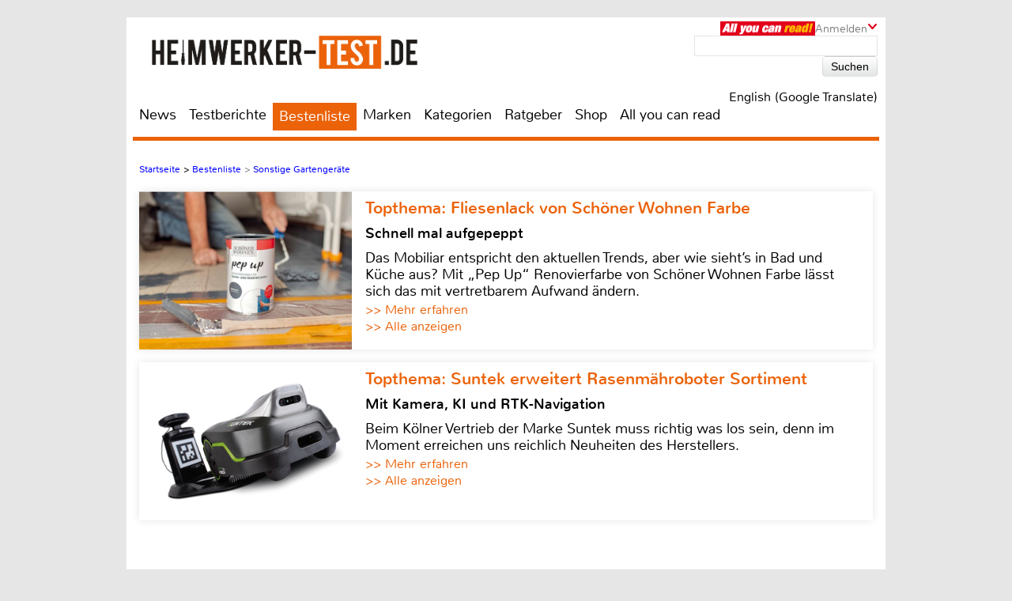

--- FILE ---
content_type: text/html; charset=UTF-8
request_url: https://www.heimwerker-test.de/bestenliste/sonstige-gartengeraete-222
body_size: 66525
content:

<!DOCTYPE html>
<html prefix="og: http://ogp.me/ns# fb: http://ogp.me/ns/fb#">
<head>
    <meta http-equiv="Content-Type" content="text/html; charset=utf-8">
    <title>Sonstige Gartengeräte Test & Bestenliste 2026 - heimwerker-test.de</title>
	<meta name="description" content="Die besten Geräte ihrer Klasse im Test. Mit Testberichten aus den Kategorien Elektrowerkzeuge, Bodenbeläge, Gartengeräte und vielen mehr">
	<meta name="keywords" content="test,testberichte,bestenliste,werkzeug,baumarkt,bohrmaschine,akkuschrauber,rasenmäher,wandfarbe,laminat">
	<meta name="Audience" content="alle">
	<meta name="language" content="de">
	<meta name="resource-type" content="Document">
	<meta name="revisit-after" content="7 days" />
	
	<meta name="author" content="Michael E. Brieden Verlag GmbH">
	<meta name="copyright" content="Michael E. Brieden Verlag GmbH">
	<meta name="robots" content="index,follow">
	<meta name="google-site-verification" content="-WWi-4RBIcsZtzXboyQl7ZF2HwxUY11gCGrxaIdXCKs">
	
	<meta name="viewport" content="width=device-width">
	<link rel="canonical" href="https://www.heimwerker-test.de/bestenliste/sonstige-gartengeraete-222" />
	<link rel="alternate" hreflang="de-DE" href="https://www.heimwerker-test.de/bestenliste/sonstige-gartengeraete-222" />
    <link rel="shortcut icon" href="https://www.heimwerker-test.de/images/hwp/favicon.ico" type="image/x-icon">
	
	<script type="text/javascript" src="https://www.heimwerker-test.de/cookie-consent/cookie-consent.js"></script>
	<script type="text/javascript">
		var hifitest_ajax_host = "https://www.heimwerker-test.de";
		var hwp = 1;
		var uin = "bestenliste";
		var htmo = 0;
		var htsi = "";
		var htanno = "https://mobil.heimwerker-test.de/bestenliste/sonstige-gartengeraete-222";
		var htannoswitch = "https://mobil.heimwerker-test.de/switch/bestenliste/sonstige-gartengeraete-222";
		
	</script>
	
    <link rel="stylesheet" href="https://www.heimwerker-test.de/css/common_hwp.css" type="text/css">
    <link rel="stylesheet" href="https://www.heimwerker-test.de/css/mediumBanner.css" type="text/css">
	<link rel="stylesheet" href="https://www.heimwerker-test.de/css/simple-lightbox.min.css" type="text/css">
	<link rel="stylesheet" href="https://www.heimwerker-test.de/css/fotorama.css" type="text/css">
	<link rel="stylesheet" href="https://www.heimwerker-test.de/css/lightbox.min.css" type="text/css">
	<link rel="stylesheet" href="https://www.heimwerker-test.de/cookie-consent/cookie-consent.css" type="text/css">
	<link rel="alternate" media="only screen and (max-width: 640px)" href="https://mobil.heimwerker-test.de/bestenliste/sonstige-gartengeraete-222">
	<link rel="alternate" type="application/rss+xml" title="heimwerker-test.de Test und News Feed" href="https://www.heimwerker-test.de/rss/alleartikel" />
	<link rel="alternate" type="application/rss+xml" title="heimwerker-test.de News Feed" href="https://www.heimwerker-test.de/rss/news" />
	<link rel="alternate" type="application/rss+xml" title="heimwerker-test.de Test Feed" href="https://www.heimwerker-test.de/rss/tests" />
	<script type="text/javascript">var uaoff = 1;var gaccgoui = "UA-18596510-1";var gafour = "G-SS7T535GT8";</script>
	
	<script type="text/javascript">
		function googleTranslateElementInit() {
			new google.translate.TranslateElement({pageLanguage: 'de', layout: google.translate.TranslateElement.InlineLayout.HORIZONTAL, autoDisplay: false, gaTrack: true, gaId: 'UA-18596510-1'}, 'google_translate_element');
			var removePopup = document.getElementById('goog-gt-tt');
			removePopup.parentNode.removeChild(removePopup);
		}
	</script>
	<script type="text/javascript" src="//translate.google.com/translate_a/element.js?cb=googleTranslateElementInit"></script>
	
<!-- Matomo -->
<script type="text/javascript">
  var _paq = window._paq || [];
  /* tracker methods like "setCustomDimension" should be called before "trackPageView" */
  _paq.push(["setDocumentTitle", document.domain + "/" + document.title]);
  _paq.push(["setDomains", ["*.heimwerker-test.de"]]);
  _paq.push(['trackPageView']);
  _paq.push(['enableLinkTracking']);
  (function() {
    var u="https://brieden.info/matomo/";
    _paq.push(['setTrackerUrl', u+'matomo.php']);
    _paq.push(['setSiteId', '1']);
    var d=document, g=d.createElement('script'), s=d.getElementsByTagName('script')[0];
    g.type='text/javascript'; g.async=true; g.defer=true; g.src=u+'matomo.js'; s.parentNode.insertBefore(g,s);
  })();
</script>
<noscript><p><img src="https://brieden.info/matomo/matomo.php?idsite=1&amp;rec=1" style="border:0;" alt="" /></p></noscript>
<!-- End Matomo Code -->
</head>

<body>


<div class="gridrow">
<div class="skyBannerLeft">
    
	
</div>

<div class="topBannerContainer">
    <div class="topBanner"><ins class="asm_async_creative" style="display:inline; width:728px; height:90px;text-align:left; text-decoration:none;" data-asm-cdn="cdn.adspirit.de" data-asm-host="hifitest.adspirit.de"  data-asm-params="pid=91&kat=_9_&subkat=_222_&markid=&gdpr=1"></ins><script src="//cdn.adspirit.de/adasync.min.js" async type="text/javascript"></script></div>
	<div class="clearBoth"></div>
</div>
<!-- Container -->
<div class="container ">
<!-- White Website Background -->
<div class="whiteContainerClear"></div>
<div class="whiteContainer">
<!-- Header -->
<div id="headerOverlay" class="inactive">
    <div class="secondContainer">
        <a href="/" title="zur Startseite">
            <div class="htdeLogo"></div>
        </a>
        <ul><li ><a href="/news" title="News - Liste mit allen Meldungen sortiert nach Datum">News</a></li><li ><a href="/testberichte" title="Test - Liste mit allen Tests, sortierbar nach Einzeltest, Vergleichstest, Profitest">Testberichte</a></li><li class="activeLink"><a href="/bestenliste" title="Übersicht aller Bestenlisten, sortiert nach Kategorien">Bestenliste</a></li><li ><a href="/marken" title="Top-Marken, Alphabetische Liste aller Marken und Hersteller">Marken</a></li><li ><a href="/kategorien" title="Testlisten sortiert nach Kategorien">Kategorien</a></li><li ><a href="/ratgeber" title="Ratgeber">Ratgeber</a></li><li><a href="https://hifitest.de/shop/de/" target="_blank" title="Hier können Sie z.B Printausgaben oder unsere Heimkino-DVD bestellen">Shop</a></li><li class="dtnoview" ><a href="/allyoucanread" title="All you can read">All you can read</a></li></ul>
		 
	<div class="login login_width">
		<div class="aycrBanner"></div>
		<div class="overlay">Anmelden</div>
		<div class="imageArrowDown"></div>
	</div>
        <div class="loginOverlay displayNone" id="loginOverlay2">
			           
	<div class="imageArrowUp"></div>
	<div class="loginOverlayContent">
		<div class="loginOverlayHeadline">Anmeldung</div>
		<form action="https://www.heimwerker-test.de/login" method="post">
			<input type="text" name="user" placeholder="Username" value="">
			<input type="password" name="pass" placeholder="Passwort" value="">
			<input type="submit" name="register" value="Anmelden">
		</form>
		<div class="forgotPassword clearBoth"><a href="https://www.heimwerker-test.de/neuespasswort/1#anfordern" title="Eine neues Passwort oder Ihren Benutzernamen anfordern">Passwort vergessen? <br />Neues Passwort anfordern</a></div>
	</div>
        </div>
    </div>
</div>
<header>
	 
	<div class="login login_width">
		<div class="aycrBanner"></div>
		<div class="overlay">Anmelden</div>
		<div class="imageArrowDown"></div>
	</div>
    <div class="loginOverlay displayNone" id="loginOverlay">
                   
	<div class="imageArrowUp"></div>
	<div class="loginOverlayContent">
		<div class="loginOverlayHeadline">Anmeldung</div>
		<form action="https://www.heimwerker-test.de/login" method="post">
			<input type="text" name="user" placeholder="Username" value="">
			<input type="password" name="pass" placeholder="Passwort" value="">
			<input type="submit" name="register" value="Anmelden">
		</form>
		<div class="forgotPassword clearBoth"><a href="https://www.heimwerker-test.de/neuespasswort/1#anfordern" title="Eine neues Passwort oder Ihren Benutzernamen anfordern">Passwort vergessen? <br />Neues Passwort anfordern</a></div>
	</div>
    </div>
    <div class="postionspecialheader"><a href="/" title="zur Startseite"><div class="logo"><div class="logoTitle"></div><div class="htdeLogo"></div></div></a></div>
		<div class="moreInformation aycrmi">
			<div class="aycrTeaser"></div>
			<a href="https://www.hifitest.de/allyoucanread?hwp=1&afc=2c189a9fbf91ddcc&hwp=1" class="link_button" title="All you can read, Informieren, Bestellen, Gutschein einlösen">Hier kaufen!<br>+ tolle Prämien</a>
		</div>
    <div class="search">
        <form action="https://www.heimwerker-test.de/suche/1/77" method="post">
            <input type="text" name="suchanfrage" value="">
            <input type="submit" name="search" value="Suchen">
        </form><div id="google_translate_element"></div><div class="divnturl"><span class="nturl" title="English">English (Google Translate)</span></div>
    </div>
</header>

<!-- Navigationbar -->
<nav>
    <ul><li ><a href="/news" title="News - Liste mit allen Meldungen sortiert nach Datum">News</a></li><li ><a href="/testberichte" title="Test - Liste mit allen Tests, sortierbar nach Einzeltest, Vergleichstest, Profitest">Testberichte</a></li><li class="activeLink"><a href="/bestenliste" title="Übersicht aller Bestenlisten, sortiert nach Kategorien">Bestenliste</a></li><li ><a href="/marken" title="Top-Marken, Alphabetische Liste aller Marken und Hersteller">Marken</a></li><li ><a href="/kategorien" title="Testlisten sortiert nach Kategorien">Kategorien</a></li><li ><a href="/ratgeber" title="Ratgeber">Ratgeber</a></li><li><a href="https://hifitest.de/shop/de/" target="_blank" title="Hier können Sie z.B Printausgaben oder unsere Heimkino-DVD bestellen">Shop</a></li><li class="dtnoview" ><a href="/allyoucanread" title="All you can read">All you can read</a></li></ul>
</nav>

<div class="separatorHeader"></div>
<noscript><p class="noscript">Bitte aktivieren Sie Javascript, damit Sie alle Funktionalitäten der Seite nutzen können!</p></noscript>
<!-- Expandable Banner -->

<div class="expandableBanner"><ins class="asm_async_creative" style="display:inline; width:970px; height:250px;text-align:left; text-decoration:none;" data-asm-cdn="cdn.adspirit.de" data-asm-host="hifitest.adspirit.de"  data-asm-params="pid=130&kat=_9_&subkat=_222_&markid=&gdpr=1"></ins><script src="//cdn.adspirit.de/adasync.min.js" async type="text/javascript"></script></div>


<!-- BEGIN Content -->
<div class="content clearBoth">
<!-- BEGIN Main Content Area -->
<div class="mainContent ">
	<!-- Breadcrumb --><div class="breadcrumb clearBoth"><ul itemscope itemtype="https://schema.org/BreadcrumbList"><li itemprop="itemListElement" itemscope itemtype="https://schema.org/ListItem"><a href="/" itemprop="item"><span itemprop="name">Startseite</span></a><meta itemprop="position" content="1" /></li><li itemprop="itemListElement" itemscope itemtype="https://schema.org/ListItem">>&nbsp;<a itemprop="item" href="/bestenliste"><span itemprop="name">Bestenliste</span></a><meta itemprop="position" content="2" /></li><li class="lastChild" itemprop="itemListElement" itemscope itemtype="https://schema.org/ListItem">>&nbsp;<a itemprop="item" href="/bestenliste/sonstige-gartengeraete-222"><span itemprop="name">Sonstige Gartengeräte</span></a><meta itemprop="position" content="3" /></li></ul></div><div class="clearBoth"></div>
						<a id="tt_607" class="themenmonat_trigger" href="/test/lacke-und-lasuren/schoener-wohnen-pep-up-renovierfarbe-fuer-fliesen-24504" title="Schnell mal aufgepeppt - zum kompletten Artikel" >
						<div class="themenmonat themenmonat_width">
							<span class="themenmonat_id displayNone tt_607">607_24504_2</span>
							<div class="themenmonat_image themenmonat_image_size">
								<img src="/images/themenmonat/Fliesenlack_von_Schoener_Wohnen_Farbe_1762506458.jpg" alt="Fliesenlack_von_Schoener_Wohnen_Farbe_1762506458.jpg" width="269" height="200">
							</div>
							<div class="themenmonat-text themenmonat-text-size">
								
								<span class="ha">Topthema: Fliesenlack von Schöner Wohnen Farbe</span>
								<span class="hb">Schnell mal aufgepeppt</span>
								<p class="fontSite18">
									Das Mobiliar entspricht den aktuellen Trends, aber wie sieht’s in Bad und Küche aus? Mit „Pep Up“ Renovierfarbe von Schöner Wohnen Farbe lässt sich das mit vertretbarem Aufwand ändern.
								</p>
								<span class="floatLeft schrift_rot themenmonat_link">>> Mehr erfahren</span><a href="/topthema" class="floatRight marginRight15 schrift_rot">>> Alle anzeigen</a>
							</div>
							<div class="clearBoth"></div>
						</div>
						</a>
						<a id="tt_627" class="themenmonat_trigger" href="/test/roboter-rasenmaeher/suntek-srm3150-24572" title="Mit Kamera, KI und RTK-Navigation - zum kompletten Artikel" >
						<div class="themenmonat themenmonat_width">
							<span class="themenmonat_id displayNone tt_627">627_24572_2</span>
							<div class="themenmonat_image themenmonat_image_size">
								<img src="/images/themenmonat/Suntek_erweitert_Rasenmaehroboter_Sortiment_1765796194.jpg" alt="Suntek_erweitert_Rasenmaehroboter_Sortiment_1765796194.jpg" width="269" height="200">
							</div>
							<div class="themenmonat-text themenmonat-text-size">
								
								<span class="ha">Topthema: Suntek erweitert Rasenmähroboter Sortiment</span>
								<span class="hb">Mit Kamera, KI und RTK-Navigation</span>
								<p class="fontSite18">
									Beim Kölner Vertrieb der Marke Suntek muss richtig was los sein, denn im Moment erreichen uns reichlich Neuheiten des Herstellers.
								</p>
								<span class="floatLeft schrift_rot themenmonat_link">>> Mehr erfahren</span><a href="/topthema" class="floatRight marginRight15 schrift_rot">>> Alle anzeigen</a>
							</div>
							<div class="clearBoth"></div>
						</div>
						</a><div class="themenmonatspacer"></div>
		<div class="leaderboard">
			<h1>Sonstige Gartengeräte Bestenliste</h1>
			<table class="fontSite18">
				<thead>
					<tr class="tableHeadline fontSize23">
						<td colspan="2">Hersteller / Gerät</td>
						<td class="textAlignCenter">Preis (UVP)</td>
						<td class="textAlignCenter">Bewertung</td>
						<td class="textAlignCenter">Datum</td>
					</tr>
						<tr class="backgroundHtdeRed fontSite20">
							<td colspan="5">Spitzenklasse</td>
						</tr>
					</thead>
					<tbody>
						<tr class="even pointer bestenliste_tr">
						    <td rowspan="2"><img alt="Einzeltest: Krumpholz Spatenschaufel mit Eschen-T-Stiel, Art.Nr. 1692" title="Einzeltest: Krumpholz Spatenschaufel mit Eschen-T-Stiel, Art.Nr. 1692" width="250" height="174" src="/images/testbilder/thumb_interesting/krumpholz-spatenschaufel-mit-eschen-t-stiel-artnr-1692-sonstige-gartengeraete-82568.jpg"></td>
							<td><a class="blltsum" href="/test/sonstige-gartengeraete/krumpholz-spatenschaufel-mit-eschen-t-stiel-artnr-1692-24279" title="Den kompletten Test zum Krumpholz Spatenschaufel mit Eschen-T-Stiel, Art.Nr. 1692 lesen">Krumpholz Spatenschaufel mit Eschen-T-Stiel, Art.Nr. 1692</a></td>
							<td>80 Euro</td>
							<td class="textAlignCenter"><img class="rating" src="/images/rating/medium/rating-10.png" alt="5.0 von 5 Sternen" width="114" height="20" /></td>
							<td>20.08.2025</td>
						</tr>
								<tr class="even  pointer bestenliste_tr fontSize14">
									<td colspan="4"><i><a href="/test/sonstige-gartengeraete/krumpholz-spatenschaufel-mit-eschen-t-stiel-artnr-1692-24279" title="Den kompletten Test zum Krumpholz Spatenschaufel mit Eschen-T-Stiel, Art.Nr. 1692 lesen">Die Spatenschaufel mit Eschen-TStiel von Krumpholz ist ein hochwertiges, robustes und leistungsf&auml;higes Werkzeug, das f&uuml;r den harten Alltag auf der Baustelle konzipiert wurde. Sie ersetzt Spaten und Schaufel bei kleineren Projekten und ist so f&uuml;r Anwender interessant, die ein solches Werkzeug nur hin und wieder ben&ouml;tigen. Sie erreicht in der Gesamtnote eine 1,4 in der Spitzenklasse und ein gut bis sehr gut im Preis-Leistungs-Verh&auml;ltnis.</a></i></td>
								</tr>
						<tr class="odd pointer bestenliste_tr">
						    <td rowspan="2"><img alt="Einzeltest: Kettler Sonnenschirm Easy Push" title="Einzeltest: Kettler Sonnenschirm Easy Push" width="250" height="174" src="/images/testbilder/thumb_interesting/kettler-sonnenschirm-easy-push-sonstige-gartengeraete-81873.jpg"></td>
							<td><a class="blltsum" href="/test/sonstige-gartengeraete/kettler-sonnenschirm-easy-push-24123" title="Den kompletten Test zum Kettler Sonnenschirm Easy Push lesen">Kettler Sonnenschirm Easy Push</a></td>
							<td>170 Euro</td>
							<td class="textAlignCenter"><img class="rating" src="/images/rating/medium/rating-10.png" alt="5.0 von 5 Sternen" width="114" height="20" /></td>
							<td>25.06.2025</td>
						</tr>
								<tr class="odd  pointer bestenliste_tr fontSize14">
									<td colspan="4"><i><a href="/test/sonstige-gartengeraete/kettler-sonnenschirm-easy-push-24123" title="Den kompletten Test zum Kettler Sonnenschirm Easy Push lesen">Der Sonnenschirm Easy Push von Kettler ist ein sehr stabiler, gut sch&uuml;tzender Schirm, der Sonne und auch kleine Regenf&auml;lle sicher abh&auml;lt und den Menschen unter ihm Schutz bietet. Er ist in verschiedenen Farben und Gr&ouml;&szlig;en erh&auml;ltlich und wird seinen Besitzern viel Freude bereiten.*Bei diesen Links erh&auml;lt heimwerker-test.de evtl. eine Provision vom Shop.</a></i></td>
								</tr>
						<tr class="even pointer bestenliste_tr">
						    <td rowspan="2"><img alt="Serientest: Krumpholz Pflanzkelle mit Eschengriff Art.Nr. 1480" title="Serientest: Krumpholz Pflanzkelle mit Eschengriff Art.Nr. 1480" width="250" height="174" src="/images/testbilder/thumb_interesting/krumpholz-pflanzkelle-mit-eschengriff-artnr-1480-krumpholz-grubber-3-zinken-mit-eschengriff-artnr-1710-sonstige-gartengeraete-78719.jpg"></td>
							<td><a class="blltsum" href="/test/sonstige-gartengeraete/krumpholz-pflanzkelle-mit-eschengriff-artnr-1480-krumpholz-grubber-3-zinken-mit-eschengriff-artnr-1710-23491" title="Den kompletten Test zum Krumpholz Pflanzkelle mit Eschengriff Art.Nr. 1480 lesen">Krumpholz Pflanzkelle mit Eschengriff Art.Nr. 1480</a></td>
							<td>25 Euro</td>
							<td class="textAlignCenter"><img class="rating" src="/images/rating/medium/rating-10.png" alt="5.0 von 5 Sternen" width="114" height="20" /></td>
							<td>04.09.2024</td>
						</tr>
								<tr class="even  pointer bestenliste_tr fontSize14">
									<td colspan="4"><i><a href="/test/sonstige-gartengeraete/krumpholz-pflanzkelle-mit-eschengriff-artnr-1480-krumpholz-grubber-3-zinken-mit-eschengriff-artnr-1710-23491" title="Den kompletten Test zum Krumpholz Pflanzkelle mit Eschengriff Art.Nr. 1480 lesen">Die Pflanzkelle mit Eschengriff Art.Nr.&nbsp; 1480 und der Grubber 3 Zinken mit Eschengriff Art.Nr. 1710 von Krumpholz-Werkzeuge zeichnen sich durch ihre hohe Qualit&auml;t&nbsp; und Stabilit&auml;t aus. Wer seine Gartenwerkzeuge &uuml;ber viele Jahre benutzen m&ouml;chte,&nbsp; der sollte sich die Auswahl bei Krumpholz Werkzeuge einmal n&auml;her ansehen</a></i></td>
								</tr>
						<tr class="odd pointer bestenliste_tr">
						    <td rowspan="2"><img alt="Serientest: Krumpholz Grubber 3 Zinken mit Eschengriff Art.Nr. 1710" title="Serientest: Krumpholz Grubber 3 Zinken mit Eschengriff Art.Nr. 1710" width="250" height="174" src="/images/testbilder/thumb_interesting/krumpholz-pflanzkelle-mit-eschengriff-artnr-1480-krumpholz-grubber-3-zinken-mit-eschengriff-artnr-1710-sonstige-gartengeraete-78719.jpg"></td>
							<td><a class="blltsum" href="/test/sonstige-gartengeraete/krumpholz-pflanzkelle-mit-eschengriff-artnr-1480-krumpholz-grubber-3-zinken-mit-eschengriff-artnr-1710-23491" title="Den kompletten Test zum Krumpholz Grubber 3 Zinken mit Eschengriff Art.Nr. 1710 lesen">Krumpholz Grubber 3 Zinken mit Eschengriff Art.Nr. 1710</a></td>
							<td>28 Euro</td>
							<td class="textAlignCenter"><img class="rating" src="/images/rating/medium/rating-10.png" alt="5.0 von 5 Sternen" width="114" height="20" /></td>
							<td>04.09.2024</td>
						</tr>
								<tr class="odd  pointer bestenliste_tr fontSize14">
									<td colspan="4"><i><a href="/test/sonstige-gartengeraete/krumpholz-pflanzkelle-mit-eschengriff-artnr-1480-krumpholz-grubber-3-zinken-mit-eschengriff-artnr-1710-23491" title="Den kompletten Test zum Krumpholz Grubber 3 Zinken mit Eschengriff Art.Nr. 1710 lesen">Die Pflanzkelle mit Eschengriff Art.Nr.&nbsp; 1480 und der Grubber 3 Zinken mit Eschengriff Art.Nr. 1710 von Krumpholz-Werkzeuge zeichnen sich durch ihre hohe Qualit&auml;t&nbsp; und Stabilit&auml;t aus. Wer seine Gartenwerkzeuge &uuml;ber viele Jahre benutzen m&ouml;chte,&nbsp; der sollte sich die Auswahl bei Krumpholz Werkzeuge einmal n&auml;her ansehen</a></i></td>
								</tr>
						<tr class="even pointer bestenliste_tr">
						    <td rowspan="2"><img alt="Einzeltest: K&auml;rcher Eco!Booster" title="Einzeltest: K&auml;rcher Eco!Booster" width="250" height="174" src="/images/testbilder/thumb_interesting/kaercher-ecobooster-sonstige-gartengeraete-78463.jpg"></td>
							<td><a class="blltsum" href="/test/sonstige-gartengeraete/kaercher-ecobooster-23440" title="Den kompletten Test zum K&auml;rcher Eco!Booster lesen">K&auml;rcher Eco!Booster</a></td>
							<td>50 Euro</td>
							<td class="textAlignCenter"><img class="rating" src="/images/rating/medium/rating-10.png" alt="5.0 von 5 Sternen" width="114" height="20" /></td>
							<td>07.08.2024</td>
						</tr>
								<tr class="even  pointer bestenliste_tr fontSize14">
									<td colspan="4"><i><a href="/test/sonstige-gartengeraete/kaercher-ecobooster-23440" title="Den kompletten Test zum K&auml;rcher Eco!Booster lesen">F&uuml;r 50 Euro wechselt der Eco!Booster den Besitzer. Wir finden, dass sich dieser Betrag im Sinne von Sparsamkeit, bei gleicher Reinigungsleistung wie ohne Booster durchaus lohnt.</a></i></td>
								</tr>
						<tr class="odd pointer bestenliste_tr">
						    <td rowspan="2"><img alt="Einzeltest: Krumpholz Spitzspaten mit Tritt, Artikel Nr. 1770" title="Einzeltest: Krumpholz Spitzspaten mit Tritt, Artikel Nr. 1770" width="250" height="174" src="/images/testbilder/thumb_interesting/krumpholz-spitzspaten-mit-tritt-artikel-nr-1770-sonstige-gartengeraete-69136.jpg"></td>
							<td><a class="blltsum" href="/test/sonstige-gartengeraete/krumpholz-spitzspaten-mit-tritt-artikel-nr-1770-21470" title="Den kompletten Test zum Krumpholz Spitzspaten mit Tritt, Artikel Nr. 1770 lesen">Krumpholz Spitzspaten mit Tritt, Artikel Nr. 1770</a></td>
							<td>130 Euro</td>
							<td class="textAlignCenter"><img class="rating" src="/images/rating/medium/rating-10.png" alt="5.0 von 5 Sternen" width="114" height="20" /></td>
							<td>03.05.2022</td>
						</tr>
								<tr class="odd  pointer bestenliste_tr fontSize14">
									<td colspan="4"><i><a href="/test/sonstige-gartengeraete/krumpholz-spitzspaten-mit-tritt-artikel-nr-1770-21470" title="Den kompletten Test zum Krumpholz Spitzspaten mit Tritt, Artikel Nr. 1770 lesen">Ein schwerer Spaten f&uuml;r schwere Arbeiten. Und ein hocheffizientes, archaisches Werkzeug, dass unglaubliche Lust macht es einzusetzen.</a></i></td>
								</tr>
						<tr class="even pointer bestenliste_tr">
						    <td rowspan="2"><img alt="Einzeltest: EGO 56-Volt Power Inverter PAD5000E" title="Einzeltest: EGO 56-Volt Power Inverter PAD5000E" width="250" height="174" src="/images/testbilder/thumb_interesting/ego-56-volt-power-inverter-pad5000e-sonstige-gartengeraete-78717.jpg"></td>
							<td><a class="blltsum" href="/test/sonstige-gartengeraete/ego-56-volt-power-inverter-pad5000e-23488" title="Den kompletten Test zum EGO 56-Volt Power Inverter PAD5000E lesen">EGO 56-Volt Power Inverter PAD5000E</a></td>
							<td>200 Euro</td>
							<td class="textAlignCenter"><img class="rating" src="/images/rating/medium/rating-9.png" alt="4.5 von 5 Sternen" width="114" height="20" /></td>
							<td>02.09.2024</td>
						</tr>
								<tr class="even  pointer bestenliste_tr fontSize14">
									<td colspan="4"><i><a href="/test/sonstige-gartengeraete/ego-56-volt-power-inverter-pad5000e-23488" title="Den kompletten Test zum EGO 56-Volt Power Inverter PAD5000E lesen">Der 56-Volt Power Inverter PAD5000E von EGO ist ein starker Helfer im&nbsp; Garten und unterwegs. Wer sich mit ein&nbsp; oder zwei Akkus ausr&uuml;stet, kann je nach&nbsp; Akku-Kapazit&auml;t erstaunliche Laufzeiten&nbsp; bei netzabh&auml;ngen Ger&auml;ten, Handys, Tablets&nbsp; und auch zum Beispiel Fernsehern erzielen.&nbsp; In der Gesamtnote erreicht die Powerbank&nbsp; eine 1,5 und im Preis-Leistungs-Verh&auml;ltnis&nbsp; ein gut – sehr gut.</a></i></td>
								</tr>
						<tr class="odd pointer bestenliste_tr">
						    <td rowspan="2"><img alt="Einzeltest: EGO ST1400E-ST / 1401 E-ST (Kit)" title="Einzeltest: EGO ST1400E-ST / 1401 E-ST (Kit)" width="250" height="174" src="/images/testbilder/thumb_interesting/ego-st1400e-st-1401-e-st-kit-sonstige-gartengeraete-65737.jpg"></td>
							<td><a class="blltsum" href="/test/sonstige-gartengeraete/ego-st1400e-st-1401-e-st-kit-20677" title="Den kompletten Test zum EGO ST1400E-ST / 1401 E-ST (Kit) lesen">EGO ST1400E-ST / 1401 E-ST (Kit)</a></td>
							<td>200 Euro</td>
							<td class="textAlignCenter"><img class="rating" src="/images/rating/medium/rating-9.png" alt="4.5 von 5 Sternen" width="114" height="20" /></td>
							<td>29.06.2021</td>
						</tr>
								<tr class="odd  pointer bestenliste_tr fontSize14">
									<td colspan="4"><i><a href="/test/sonstige-gartengeraete/ego-st1400e-st-1401-e-st-kit-20677" title="Den kompletten Test zum EGO ST1400E-ST / 1401 E-ST (Kit) lesen">Wer einmal mit dem EGO 1400EST gearbeitet hat stellt schnell fest, dass der Preis f&uuml;r die gebotene Leistung voll in Ordnung geht. Neben guten Arbeitsleistungen sind es insbesondere die gute Verarbeitung und die einmalige Fadenmechanik, die &uuml;berzeugen.</a></i></td>
								</tr></tbody><thead>
						<tr class="backgroundHtdeRed fontSite20">
							<td colspan="5">Oberklasse</td>
						</tr>
					</thead>
					<tbody>
						<tr class="even pointer bestenliste_tr">
						    <td rowspan="2"><img alt="Einzeltest: G&uuml;de Automatik Schlauchtrommel 20-2-2 1/2 Art.Nr.: 93921" title="Einzeltest: G&uuml;de Automatik Schlauchtrommel 20-2-2 1/2 Art.Nr.: 93921" width="250" height="174" src="/images/testbilder/thumb_interesting/guede-automatik-schlauchtrommel-20-2-2-12-artnr-93921-sonstige-gartengeraete-83628.jpg"></td>
							<td><a class="blltsum" href="/test/sonstige-gartengeraete/guede-automatik-schlauchtrommel-20-2-2-12-artnr-93921-24531" title="Den kompletten Test zum G&uuml;de Automatik Schlauchtrommel 20-2-2 1/2 Art.Nr.: 93921 lesen">G&uuml;de Automatik Schlauchtrommel 20-2-2 1/2 Art.Nr.: 93921</a></td>
							<td>60 Euro</td>
							<td class="textAlignCenter"><img class="rating" src="/images/rating/medium/rating-10.png" alt="5.0 von 5 Sternen" width="114" height="20" /></td>
							<td>05.12.2025</td>
						</tr>
								<tr class="even  pointer bestenliste_tr fontSize14">
									<td colspan="4"><i><a href="/test/sonstige-gartengeraete/guede-automatik-schlauchtrommel-20-2-2-12-artnr-93921-24531" title="Den kompletten Test zum G&uuml;de Automatik Schlauchtrommel 20-2-2 1/2 Art.Nr.: 93921 lesen">Die Automatik Schlauchtrommel 20-2-2 1/2ist ein echtes „must have“ f&uuml;r alle die Wasserschl&auml;uche regelm&auml;&szlig;ig benutzen, ob im Garten, ums Haus herum oder in der Werkstatt. Die Schlauchtrommel erreicht eine Gesamtnote von 1,4 und ein Preis- Leistungs-Verh&auml;ltnis von gut bis sehr gut.Lust auf mehr? Entdecke unser Heimwerker Praxis Abo und das aktuelle Heft!*Bei diesen Links erh&auml;lt heimwerker-test.de evtl. eine Provision vom Shop.</a></i></td>
								</tr>
						<tr class="odd pointer bestenliste_tr">
						    <td rowspan="2"><img alt="Einzeltest: Tufx Schubkarre PX120" title="Einzeltest: Tufx Schubkarre PX120" width="250" height="174" src="/images/testbilder/thumb_interesting/tufx-schubkarre-px120-sonstige-gartengeraete-81105.jpg"></td>
							<td><a class="blltsum" href="/test/sonstige-gartengeraete/tufx-schubkarre-px120-23986" title="Den kompletten Test zum Tufx Schubkarre PX120 lesen">Tufx Schubkarre PX120</a></td>
							<td>190 Euro</td>
							<td class="textAlignCenter"><img class="rating" src="/images/rating/medium/rating-10.png" alt="5.0 von 5 Sternen" width="114" height="20" /></td>
							<td>28.04.2025</td>
						</tr>
								<tr class="odd  pointer bestenliste_tr fontSize14">
									<td colspan="4"><i><a href="/test/sonstige-gartengeraete/tufx-schubkarre-px120-23986" title="Den kompletten Test zum Tufx Schubkarre PX120 lesen">Na klar, auch die Tufx PX120 ist „nur“ eine Schubkarre und keine Raketentechnik. Trotzdem hat man hier alles zusammen gebracht, was eine gute Schubkarre ausmacht, Stabilit&auml;t, Verarbeitungsqualit&auml;t und Langlebigkeit. Das lieferbare Zubeh&ouml;r erm&ouml;glicht noch bequemeres oder individuelleres Arbeit. Bei uns gibt’s daf&uuml;r eine klare Empfehlung.</a></i></td>
								</tr>
						<tr class="even pointer bestenliste_tr">
						    <td rowspan="2"><img alt="Einzeltest: FenWi Multifunktions-Greifer" title="Einzeltest: FenWi Multifunktions-Greifer" width="250" height="174" src="/images/testbilder/thumb_interesting/fenwi-multifunktions-greifer-sonstige-gartengeraete-80205.jpg"></td>
							<td><a class="blltsum" href="/test/sonstige-gartengeraete/fenwi-multifunktions-greifer-23804" title="Den kompletten Test zum FenWi Multifunktions-Greifer lesen">FenWi Multifunktions-Greifer</a></td>
							<td>40 Euro</td>
							<td class="textAlignCenter"><img class="rating" src="/images/rating/medium/rating-10.png" alt="5.0 von 5 Sternen" width="114" height="20" /></td>
							<td>27.01.2025</td>
						</tr>
								<tr class="even  pointer bestenliste_tr fontSize14">
									<td colspan="4"><i><a href="/test/sonstige-gartengeraete/fenwi-multifunktions-greifer-23804" title="Den kompletten Test zum FenWi Multifunktions-Greifer lesen">Der Multifunktions-Greifer von FenWi zeigte im Test deutlich, dass er von einem Hersteller f&uuml;r teleskopierbare Werkzeuge entwickelt wurde. Er kann deutlich mehr als einfach nur Sachen aufheben, das wird einem bei der Arbeit mit diesem Produkt schnell klar. Er erreicht in der Gesamtnote eine 1,4 und ein sehr gut im Preis- Leistungs-Verh&auml;ltnis.</a></i></td>
								</tr>
						<tr class="odd pointer bestenliste_tr">
						    <td rowspan="2"><img alt="Einzeltest: Red Tools G&auml;rtnerspaten Power Head" title="Einzeltest: Red Tools G&auml;rtnerspaten Power Head" width="250" height="174" src="/images/testbilder/thumb_interesting/red-tools-gaertnerspaten-power-head-sonstige-gartengeraete-79267.jpg"></td>
							<td><a class="blltsum" href="/test/sonstige-gartengeraete/red-tools-gaertnerspaten-power-head-23600" title="Den kompletten Test zum Red Tools G&auml;rtnerspaten Power Head lesen">Red Tools G&auml;rtnerspaten Power Head</a></td>
							<td>35 Euro</td>
							<td class="textAlignCenter"><img class="rating" src="/images/rating/medium/rating-10.png" alt="5.0 von 5 Sternen" width="114" height="20" /></td>
							<td>28.10.2024</td>
						</tr>
								<tr class="odd  pointer bestenliste_tr fontSize14">
									<td colspan="4"><i><a href="/test/sonstige-gartengeraete/red-tools-gaertnerspaten-power-head-23600" title="Den kompletten Test zum Red Tools G&auml;rtnerspaten Power Head lesen">Der G&auml;rtnerspaten Power Head von Red Tools ist ein sehr gutes Werkzeug, das durch seine hochwertigen Materialien, seine gut Verarbeitung und seine Robustheit beeindruckt. Er erreicht eine Gesamtnote von 1,4 und ein Preis-Leistungs-Verh&auml;ltnis von gut bis sehr gut.</a></i></td>
								</tr>
						<tr class="even pointer bestenliste_tr">
						    <td rowspan="2"><img alt="Einzeltest: Grüntek Gartenschere  Kondor 200 mm, Art. 295.200.200" title="Einzeltest: Grüntek Gartenschere  Kondor 200 mm, Art. 295.200.200" width="250" height="174" src="/images/testbilder/thumb_interesting/gruentek-gartenschere-kondor-200-mm-art-295200200-sonstige-gartengeraete-78769.jpg"></td>
							<td><a class="blltsum" href="/test/sonstige-gartengeraete/gruentek-gartenschere-kondor-200-mm-art-295200200-23501" title="Den kompletten Test zum Grüntek Gartenschere  Kondor 200 mm, Art. 295.200.200 lesen">Grüntek Gartenschere  Kondor 200 mm, Art. 295.200.200</a></td>
							<td>20 Euro</td>
							<td class="textAlignCenter"><img class="rating" src="/images/rating/medium/rating-10.png" alt="5.0 von 5 Sternen" width="114" height="20" /></td>
							<td>11.09.2024</td>
						</tr>
								<tr class="even  pointer bestenliste_tr fontSize14">
									<td colspan="4"><i><a href="/test/sonstige-gartengeraete/gruentek-gartenschere-kondor-200-mm-art-295200200-23501" title="Den kompletten Test zum Grüntek Gartenschere  Kondor 200 mm, Art. 295.200.200 lesen">Die Kondor 200 mm von Gr&uuml;ntek&nbsp; ist eine gute Gartenschere, die durch ihre&nbsp; hochwertige Verarbeitung ihrem Besitzer&nbsp; lange Freude bereiten wird. Sie erreicht in&nbsp; der Gesamtnote eine 1,4 und im Preis-Leistungs-Verh&auml;ltnis ein gut bis sehr gut.</a></i></td>
								</tr>
						<tr class="odd pointer bestenliste_tr">
						    <td rowspan="2"><img alt="Einzeltest: Best Neuheiten M&auml;h- und B&uuml;rstenkombination Set mit M&auml;hfaden Neon-Rot 5 Stern" title="Einzeltest: Best Neuheiten M&auml;h- und B&uuml;rstenkombination Set mit M&auml;hfaden Neon-Rot 5 Stern" width="250" height="174" src="/images/testbilder/thumb_interesting/best-neuheiten-maeh-und-buerstenkombination-set-mit-maehfaden-neon-rot-5-stern-sonstige-gartengeraete-77972.jpg"></td>
							<td><a class="blltsum" href="/test/sonstige-gartengeraete/best-neuheiten-maeh-und-buerstenkombination-set-mit-maehfaden-neon-rot-5-stern-23318" title="Den kompletten Test zum Best Neuheiten M&auml;h- und B&uuml;rstenkombination Set mit M&auml;hfaden Neon-Rot 5 Stern lesen">Best Neuheiten M&auml;h- und B&uuml;rstenkombination Set mit M&auml;hfaden Neon-Rot 5 Stern</a></td>
							<td>30 Euro</td>
							<td class="textAlignCenter"><img class="rating" src="/images/rating/medium/rating-10.png" alt="5.0 von 5 Sternen" width="114" height="20" /></td>
							<td>19.06.2024</td>
						</tr>
								<tr class="odd  pointer bestenliste_tr fontSize14">
									<td colspan="4"><i><a href="/test/sonstige-gartengeraete/best-neuheiten-maeh-und-buerstenkombination-set-mit-maehfaden-neon-rot-5-stern-23318" title="Den kompletten Test zum Best Neuheiten M&auml;h- und B&uuml;rstenkombination Set mit M&auml;hfaden Neon-Rot 5 Stern lesen">Der M&auml;h- und B&uuml;rstenkombination Set mit M&auml;hfaden Neon-Rot 5 Stern von Best Neuheiten ist schnittstark und kann auch bei starken Verfilzungen im Gestr&uuml;pp eingesetzt werden. Dabei macht sich seine Sternform und seine raue Oberfl&auml;che positiv bemerkbar. In der Gesamtnote erreicht er eine 1,4 und ein Preis-Leistungs-Verh&auml;ltnis von gut – sehr gut.</a></i></td>
								</tr>
						<tr class="even pointer bestenliste_tr">
						    <td rowspan="2"><img alt="Einzeltest: Haussmann Unkrautfuchs FoxOne" title="Einzeltest: Haussmann Unkrautfuchs FoxOne" width="250" height="174" src="/images/testbilder/thumb_interesting/haussmann-unkrautfuchs-foxone-sonstige-gartengeraete-73248.jpg"></td>
							<td><a class="blltsum" href="/test/sonstige-gartengeraete/haussmann-unkrautfuchs-foxone-22354" title="Den kompletten Test zum Haussmann Unkrautfuchs FoxOne lesen">Haussmann Unkrautfuchs FoxOne</a></td>
							<td>500 Euro</td>
							<td class="textAlignCenter"><img class="rating" src="/images/rating/medium/rating-10.png" alt="5.0 von 5 Sternen" width="114" height="20" /></td>
							<td>04.05.2023</td>
						</tr>
								<tr class="even  pointer bestenliste_tr fontSize14">
									<td colspan="4"><i><a href="/test/sonstige-gartengeraete/haussmann-unkrautfuchs-foxone-22354" title="Den kompletten Test zum Haussmann Unkrautfuchs FoxOne lesen">Da die Wirkung dieser Art von Wildkrautbek&auml;mpfung stark davon abh&auml;ngt, dass viel hei&szlig;es Wasser tief in den Boden bzw. die Fugen zwischen Pflastersteinen dringt, sollte man langsam arbeiten und alle kritischen Bereiche ausgiebig w&auml;ssern.</a></i></td>
								</tr>
						<tr class="odd pointer bestenliste_tr">
						    <td rowspan="2"><img alt="Einzeltest: Ryobi RY18PWX41A" title="Einzeltest: Ryobi RY18PWX41A" width="250" height="174" src="/images/testbilder/thumb_interesting/ryobi-ry18pwx41a-sonstige-gartengeraete-70615.jpg"></td>
							<td><a class="blltsum" href="/test/sonstige-gartengeraete/ryobi-ry18pwx41a-21776" title="Den kompletten Test zum Ryobi RY18PWX41A lesen">Ryobi RY18PWX41A</a></td>
							<td>200 Euro</td>
							<td class="textAlignCenter"><img class="rating" src="/images/rating/medium/rating-10.png" alt="5.0 von 5 Sternen" width="114" height="20" /></td>
							<td>06.09.2022</td>
						</tr>
								<tr class="odd  pointer bestenliste_tr fontSize14">
									<td colspan="4"><i><a href="/test/sonstige-gartengeraete/ryobi-ry18pwx41a-21776" title="Den kompletten Test zum Ryobi RY18PWX41A lesen">Dank drei Druckstufen und optionalem Zubeh&ouml;r ergeben sich f&uuml;r den RY18PWX41A von Ryobi vielseitige Anwendungsm&ouml;glichkeiten. Bei vielen Anwendungen z.B. bei der Fahrzeugreinigung ist das Ger&auml;t dem Hochdruckreiniger sogar vorzuziehen, weil Oberfl&auml;chen nicht angegriffen werden. Das besondere Plus ist nat&uuml;rlich die Unabh&auml;ngigkeit von Wasser und Stromanschl&uuml;ssen.</a></i></td>
								</tr>
						<tr class="even pointer bestenliste_tr">
						    <td rowspan="2"><img alt="Einzeltest: FUXTEC R&uuml;ttelplatte FX-RP1196" title="Einzeltest: FUXTEC R&uuml;ttelplatte FX-RP1196" width="250" height="174" src="/images/testbilder/thumb_interesting/fuxtec-ruettelplatte-fx-rp1196-sonstige-gartengeraete-69657.jpg"></td>
							<td><a class="blltsum" href="/test/sonstige-gartengeraete/fuxtec-ruettelplatte-fx-rp1196-21567" title="Den kompletten Test zum FUXTEC R&uuml;ttelplatte FX-RP1196 lesen">FUXTEC R&uuml;ttelplatte FX-RP1196</a></td>
							<td>560 Euro</td>
							<td class="textAlignCenter"><img class="rating" src="/images/rating/medium/rating-10.png" alt="5.0 von 5 Sternen" width="114" height="20" /></td>
							<td>15.06.2022</td>
						</tr>
								<tr class="even  pointer bestenliste_tr fontSize14">
									<td colspan="4"><i><a href="/test/sonstige-gartengeraete/fuxtec-ruettelplatte-fx-rp1196-21567" title="Den kompletten Test zum FUXTEC R&uuml;ttelplatte FX-RP1196 lesen">Die Fuxtec FX-RP1196 ist eine ideale R&uuml;ttelplatte f&uuml;r den Heimwerker-Einsatz. Sie ist leicht zu bedienen und macht einen guten Job. Die Verdichtungswerte sind praxisnah und f&uuml;r die meisten Eins&auml;tze rund ums Haus ausreichend. Wenn eine h&ouml;here Verdichtungstiefe ben&ouml;tigt wird, sollte man in Schichten arbeiten.</a></i></td>
								</tr>
						<tr class="odd pointer bestenliste_tr">
						    <td rowspan="2"><img alt="Einzeltest: Grüntek 16 D&uuml;sen Mini- Rasensprenger Primavera" title="Einzeltest: Grüntek 16 D&uuml;sen Mini- Rasensprenger Primavera" width="250" height="174" src="/images/testbilder/thumb_interesting/gruentek-16-duesen-mini-rasensprenger-primavera-sonstige-gartengeraete-81898.jpg"></td>
							<td><a class="blltsum" href="/test/sonstige-gartengeraete/gruentek-16-duesen-mini-rasensprenger-primavera-24130" title="Den kompletten Test zum Grüntek 16 D&uuml;sen Mini- Rasensprenger Primavera lesen">Grüntek 16 D&uuml;sen Mini- Rasensprenger Primavera</a></td>
							<td>25 Euro</td>
							<td class="textAlignCenter"><img class="rating" src="/images/rating/medium/rating-9.png" alt="4.5 von 5 Sternen" width="114" height="20" /></td>
							<td>02.07.2025</td>
						</tr>
								<tr class="odd  pointer bestenliste_tr fontSize14">
									<td colspan="4"><i><a href="/test/sonstige-gartengeraete/gruentek-16-duesen-mini-rasensprenger-primavera-24130" title="Den kompletten Test zum Grüntek 16 D&uuml;sen Mini- Rasensprenger Primavera lesen">Mit dem Primavera kann ein Gartenbesitzer seine Rasenfl &auml;chen sehr genau beregnen. Er erreicht eine Gesamtnote von 1,5 und ein sehr gut im Preis-Leistungs- Verh&auml;ltnis.</a></i></td>
								</tr>
						<tr class="even pointer bestenliste_tr">
						    <td rowspan="2"><img alt="Einzeltest: Grüntek Oszilationssprenger Primavera" title="Einzeltest: Grüntek Oszilationssprenger Primavera" width="250" height="174" src="/images/testbilder/thumb_interesting/gruentek-oszilationssprenger-primavera-sonstige-gartengeraete-81164.jpg"></td>
							<td><a class="blltsum" href="/test/sonstige-gartengeraete/gruentek-oszilationssprenger-primavera-23997" title="Den kompletten Test zum Grüntek Oszilationssprenger Primavera lesen">Grüntek Oszilationssprenger Primavera</a></td>
							<td>21 Euro</td>
							<td class="textAlignCenter"><img class="rating" src="/images/rating/medium/rating-9.png" alt="4.5 von 5 Sternen" width="114" height="20" /></td>
							<td>09.05.2025</td>
						</tr>
								<tr class="even  pointer bestenliste_tr fontSize14">
									<td colspan="4"><i><a href="/test/sonstige-gartengeraete/gruentek-oszilationssprenger-primavera-23997" title="Den kompletten Test zum Grüntek Oszilationssprenger Primavera lesen">Ein einfaches, jedoch effektiv arbeitendes Ger&auml;t ist der Oszilationssprenger Primavera*. Sein Arbeitsbereich ist einstellbar und er ist gut verarbeitet. Er wird seinem Besitzer bestimmt lange Freude bereiten.*Bei diesen Links erh&auml;lt heimwerker-test.de evtl. eine Provision vom Shop.</a></i></td>
								</tr>
						<tr class="odd pointer bestenliste_tr">
						    <td rowspan="2"><img alt="Einzeltest: Garten Primus Gartenschere DualCut Ratschen Rollenschere Art.Nr. 01095" title="Einzeltest: Garten Primus Gartenschere DualCut Ratschen Rollenschere Art.Nr. 01095" width="250" height="174" src="/images/testbilder/thumb_interesting/garten-primus-gartenschere-dualcut-ratschen-rollenschere-artnr-01095-sonstige-gartengeraete-76862.jpg"></td>
							<td><a class="blltsum" href="/test/sonstige-gartengeraete/garten-primus-gartenschere-dualcut-ratschen-rollenschere-artnr-01095-23085" title="Den kompletten Test zum Garten Primus Gartenschere DualCut Ratschen Rollenschere Art.Nr. 01095 lesen">Garten Primus Gartenschere DualCut Ratschen Rollenschere Art.Nr. 01095</a></td>
							<td>25 Euro</td>
							<td class="textAlignCenter"><img class="rating" src="/images/rating/medium/rating-9.png" alt="4.5 von 5 Sternen" width="114" height="20" /></td>
							<td>11.03.2024</td>
						</tr>
								<tr class="odd  pointer bestenliste_tr fontSize14">
									<td colspan="4"><i><a href="/test/sonstige-gartengeraete/garten-primus-gartenschere-dualcut-ratschen-rollenschere-artnr-01095-23085" title="Den kompletten Test zum Garten Primus Gartenschere DualCut Ratschen Rollenschere Art.Nr. 01095 lesen">Die Gartenschere DualCut Ratschen Rollenschere Art.Nr. 01095 von Garten- Primus ist eine gute Schere die sowohl f&uuml;r harte als auch weiche Materialien im Garten gut geeignet ist.</a></i></td>
								</tr>
						<tr class="even pointer bestenliste_tr">
						    <td rowspan="2"><img alt="Einzeltest: FUXTEC Wasserschlauch-Aufroller FX-WSA20/30" title="Einzeltest: FUXTEC Wasserschlauch-Aufroller FX-WSA20/30" width="250" height="174" src="/images/testbilder/thumb_interesting/fuxtec-wasserschlauch-aufroller-fx-wsa2030-sonstige-gartengeraete-66261.jpg"></td>
							<td><a class="blltsum" href="/test/sonstige-gartengeraete/fuxtec-wasserschlauch-aufroller-fx-wsa2030-20805" title="Den kompletten Test zum FUXTEC Wasserschlauch-Aufroller FX-WSA20/30 lesen">FUXTEC Wasserschlauch-Aufroller FX-WSA20/30</a></td>
							<td>90 Euro</td>
							<td class="textAlignCenter"><img class="rating" src="/images/rating/medium/rating-9.png" alt="4.5 von 5 Sternen" width="114" height="20" /></td>
							<td>19.08.2021</td>
						</tr>
								<tr class="even  pointer bestenliste_tr fontSize14">
									<td colspan="4"><i><a href="/test/sonstige-gartengeraete/fuxtec-wasserschlauch-aufroller-fx-wsa2030-20805" title="Den kompletten Test zum FUXTEC Wasserschlauch-Aufroller FX-WSA20/30 lesen">Nie haben Sie so gern und so problemlos mit einem Wasserschlauch gearbeitet, wie mit dem FUXTEC Wasserschlauch- Aufroller FX-WSA20/30. Versprochen!</a></i></td>
								</tr>
						<tr class="odd pointer bestenliste_tr">
						    <td rowspan="2"><img alt="Einzeltest: Regenmeister Startset Hecke Steckanschluss" title="Einzeltest: Regenmeister Startset Hecke Steckanschluss" width="250" height="174" src="/images/testbilder/thumb_interesting/regenmeister-startset-hecke-steckanschluss-sonstige-gartengeraete-65397.jpg"></td>
							<td><a class="blltsum" href="/test/sonstige-gartengeraete/regenmeister-startset-hecke-steckanschluss-20596" title="Den kompletten Test zum Regenmeister Startset Hecke Steckanschluss lesen">Regenmeister Startset Hecke Steckanschluss</a></td>
							<td>70 Euro</td>
							<td class="textAlignCenter"><img class="rating" src="/images/rating/medium/rating-9.png" alt="4.5 von 5 Sternen" width="114" height="20" /></td>
							<td>26.05.2021</td>
						</tr>
								<tr class="odd  pointer bestenliste_tr fontSize14">
									<td colspan="4"><i><a href="/test/sonstige-gartengeraete/regenmeister-startset-hecke-steckanschluss-20596" title="Den kompletten Test zum Regenmeister Startset Hecke Steckanschluss lesen">Hecken ben&ouml;tigen eine Menge Wasser und die Bew&auml;sserung mit dem Schlauch ist langwierig. Einfacher und obendrein zielf&uuml;hrender, weil der Boden dauerhaft feucht bleibt ist die Bew&auml;sserung mit einem fest verlegten System wie dem von Regenmeister. Es ist durchdacht, und beim Aufbau wird nur eine Gartenschere oder ein Cutter zum Zuschneiden des Schlauchs ben&ouml;tigt s&auml;mtliche anderen Teile befinden sich im Set. Die gewonnene Zeit kann man dann anders verbringen.</a></i></td>
								</tr>
						<tr class="even pointer bestenliste_tr">
						    <td rowspan="2"><img alt="Einzeltest: Brast Ottoman Comfort" title="Einzeltest: Brast Ottoman Comfort" width="250" height="174" src="/images/testbilder/thumb_interesting/brast24-ottoman-comfort-sonstige-gartengeraete-65369.jpg"></td>
							<td><a class="blltsum" href="/test/sonstige-gartengeraete/brast-ottoman-comfort-20587" title="Den kompletten Test zum Brast Ottoman Comfort lesen">Brast Ottoman Comfort</a></td>
							<td>600 Euro</td>
							<td class="textAlignCenter"><img class="rating" src="/images/rating/medium/rating-9.png" alt="4.5 von 5 Sternen" width="114" height="20" /></td>
							<td>21.05.2021</td>
						</tr>
								<tr class="even  pointer bestenliste_tr fontSize14">
									<td colspan="4"><i><a href="/test/sonstige-gartengeraete/brast-ottoman-comfort-20587" title="Den kompletten Test zum Brast Ottoman Comfort lesen">Wellness pur bietet der MSpa „Ottoman Comfort“ von Brast24. Der Pool ist schnell aufgebaut und erfreulich stabil. Die Bedienung ist ausgesprochen Benutzerfreundlich, so dass ein echtes Wellness-Erlebnis m&ouml;glich ist und das Beste, – wenn der Stellplatz ben&ouml;tigt wird l&auml;sst sich der ganze Spa&szlig; platzsparend verpacken.</a></i></td>
								</tr>
						<tr class="odd pointer bestenliste_tr">
						    <td rowspan="2"><img alt="Serientest: Heissner Orca 300 CL" title="Serientest: Heissner Orca 300 CL" width="250" height="174" src="/images/testbilder/thumb_interesting/heissner-orca-300-heissner-orca-300-cl-sonstige-gartengeraete-66477.jpg"></td>
							<td><a class="blltsum" href="/test/sonstige-gartengeraete/heissner-orca-300-heissner-orca-300-cl-20860" title="Den kompletten Test zum Heissner Orca 300 CL lesen">Heissner Orca 300 CL</a></td>
							<td>900 Euro</td>
							<td class="textAlignCenter"><img class="rating" src="/images/rating/medium/rating-8.png" alt="4.0 von 5 Sternen" width="114" height="20" /></td>
							<td>07.09.2021</td>
						</tr>
								<tr class="odd  pointer bestenliste_tr fontSize14">
									<td colspan="4"><i><a href="/test/sonstige-gartengeraete/heissner-orca-300-heissner-orca-300-cl-20860" title="Den kompletten Test zum Heissner Orca 300 CL lesen">Schade, ihren Poolboy k&ouml;nnen sie jetzt k&uuml;ndigen, denn Orca 300 oder Orca 300 CL reinigen den Pool jetzt automatisch, ben&ouml;tigen wenig Wartung und Pflege und Ihre Cocktailbar bleibt w&auml;hrend Ihrer Abwesenheit unangetastet</a></i></td>
								</tr>
						<tr class="even pointer bestenliste_tr">
						    <td rowspan="2"><img alt="Serientest: Heissner Orca 300" title="Serientest: Heissner Orca 300" width="250" height="174" src="/images/testbilder/thumb_interesting/heissner-orca-300-heissner-orca-300-cl-sonstige-gartengeraete-66477.jpg"></td>
							<td><a class="blltsum" href="/test/sonstige-gartengeraete/heissner-orca-300-heissner-orca-300-cl-20860" title="Den kompletten Test zum Heissner Orca 300 lesen">Heissner Orca 300</a></td>
							<td>1000 Euro</td>
							<td class="textAlignCenter"><img class="rating" src="/images/rating/medium/rating-8.png" alt="4.0 von 5 Sternen" width="114" height="20" /></td>
							<td>07.09.2021</td>
						</tr>
								<tr class="even  pointer bestenliste_tr fontSize14">
									<td colspan="4"><i><a href="/test/sonstige-gartengeraete/heissner-orca-300-heissner-orca-300-cl-20860" title="Den kompletten Test zum Heissner Orca 300 lesen">Schade, ihren Poolboy k&ouml;nnen sie jetzt k&uuml;ndigen, denn Orca 300 oder Orca 300 CL reinigen den Pool jetzt automatisch, ben&ouml;tigen wenig Wartung und Pflege und Ihre Cocktailbar bleibt w&auml;hrend Ihrer Abwesenheit unangetastet</a></i></td>
								</tr>
						<tr class="odd pointer bestenliste_tr">
						    <td rowspan="2"><img alt="Vergleichstest: Alpina (Garten) AMT 48 LI" title="Vergleichstest: Alpina (Garten) AMT 48 LI" width="250" height="174" src="/images/testbilder/thumb_interesting/alpina-garten-amt-48-li-sonstige-gartengeraete-65667.jpg"></td>
							<td><a class="blltsum" href="/test/sonstige-gartengeraete/alpina-garten-amt-48-li-20649" title="Den kompletten Test zum Alpina (Garten) AMT 48 LI lesen">Alpina (Garten) AMT 48 LI</a></td>
							<td>280 Euro</td>
							<td class="textAlignCenter"><img class="rating" src="/images/rating/medium/rating-8.png" alt="4.0 von 5 Sternen" width="114" height="20" /></td>
							<td>11.06.2021</td>
						</tr>
								<tr class="odd  pointer bestenliste_tr fontSize14">
									<td colspan="4"><i><a href="/test/sonstige-gartengeraete/alpina-garten-amt-48-li-20649" title="Den kompletten Test zum Alpina (Garten) AMT 48 LI lesen">Das AMT 48 LI von Alpina &uuml;berzeugt durch ruhigen Motorlauf und gute Arbeitsleistungen. Als einziges Ger&auml;t im Testfeld verf&uuml;gt die Maschine &uuml;ber einen stufenlos ausziehbaren Schaft.</a></i></td>
								</tr>
						<tr class="even pointer bestenliste_tr">
						    <td rowspan="2"><img alt="Vergleichstest: FUXTEC 40 V Akku Multifunktionsschneider EK700" title="Vergleichstest: FUXTEC 40 V Akku Multifunktionsschneider EK700" width="250" height="174" src="/images/testbilder/thumb_interesting/fuxtec-40-v-akku-multifunktionsschneider-ek7-sonstige-gartengeraete-65673.jpg"></td>
							<td><a class="blltsum" href="/test/sonstige-gartengeraete/fuxtec-40-v-akku-multifunktionsschneider-ek700-20652" title="Den kompletten Test zum FUXTEC 40 V Akku Multifunktionsschneider EK700 lesen">FUXTEC 40 V Akku Multifunktionsschneider EK700</a></td>
							<td>310 Euro</td>
							<td class="textAlignCenter"><img class="rating" src="/images/rating/medium/rating-8.png" alt="4.0 von 5 Sternen" width="114" height="20" /></td>
							<td>11.06.2021</td>
						</tr>
								<tr class="even  pointer bestenliste_tr fontSize14">
									<td colspan="4"><i><a href="/test/sonstige-gartengeraete/fuxtec-40-v-akku-multifunktionsschneider-ek700-20652" title="Den kompletten Test zum FUXTEC 40 V Akku Multifunktionsschneider EK700 lesen">Fuxtec muss sich in diesem Vergleich nur knapp geschlagen geben, erreicht jedoch einen guten zweiten Platz. Details wie der verstellbare Kopf am Hochentaster und ein kr&auml;ftiger Antrieb tragen dazu bei.</a></i></td>
								</tr>
						<tr class="odd pointer bestenliste_tr">
						    <td rowspan="2"><img alt="Vergleichstest: Einhell GE-LM 36/4in1 Li-Solo" title="Vergleichstest: Einhell GE-LM 36/4in1 Li-Solo" width="250" height="174" src="/images/testbilder/thumb_interesting/einhell-ge-lm-364in1-li-solo-sonstige-gartengeraete-65671.jpg"></td>
							<td><a class="blltsum" href="/test/sonstige-gartengeraete/einhell-ge-lm-364in1-li-solo-20651" title="Den kompletten Test zum Einhell GE-LM 36/4in1 Li-Solo lesen">Einhell GE-LM 36/4in1 Li-Solo</a></td>
							<td>320 Euro</td>
							<td class="textAlignCenter"><img class="rating" src="/images/rating/medium/rating-8.png" alt="4.0 von 5 Sternen" width="114" height="20" /></td>
							<td>11.06.2021</td>
						</tr>
								<tr class="odd  pointer bestenliste_tr fontSize14">
									<td colspan="4"><i><a href="/test/sonstige-gartengeraete/einhell-ge-lm-364in1-li-solo-20651" title="Den kompletten Test zum Einhell GE-LM 36/4in1 Li-Solo lesen">Vom Funktionsumfang liegt Einhell mit der beiliegenden Messerscheibe im Testfeld vorn. Die Bedienung insbesondere der Umbau k&ouml;nnten jedoch leichter von der Hand gehen. Gut gef&auml;llt uns, dass bereits vorhandene Akkus genutzt werden k&ouml;nnen.</a></i></td>
								</tr></tbody><thead>
						<tr class="backgroundHtdeRed fontSite20">
							<td colspan="5">Einstiegsklasse</td>
						</tr>
					</thead>
					<tbody>
						<tr class="even pointer bestenliste_tr">
						    <td rowspan="2"><img alt="Einzeltest: Batavia 12V-Fixxbrush" title="Einzeltest: Batavia 12V-Fixxbrush" width="250" height="174" src="/images/testbilder/thumb_interesting/batavia-12v-fixxbrush-sonstige-gartengeraete-80762.jpg"></td>
							<td><a class="blltsum" href="/test/sonstige-gartengeraete/batavia-12v-fixxbrush-23906" title="Den kompletten Test zum Batavia 12V-Fixxbrush lesen">Batavia 12V-Fixxbrush</a></td>
							<td>100 Euro</td>
							<td class="textAlignCenter"><img class="rating" src="/images/rating/medium/rating-10.png" alt="5.0 von 5 Sternen" width="114" height="20" /></td>
							<td>24.03.2025</td>
						</tr>
								<tr class="even  pointer bestenliste_tr fontSize14">
									<td colspan="4"><i><a href="/test/sonstige-gartengeraete/batavia-12v-fixxbrush-23906" title="Den kompletten Test zum Batavia 12V-Fixxbrush lesen">Batavia kommt bekanntlich aus den Niederlanden und die Niederl&auml;nder sind f&uuml;r Ihre Innovationsfreude bekannt. Die haben sie auch mit der Fugenb&uuml;rste Fixxbrush bewiesen und wie wir finden recht gut umgesetzt. F&uuml;r kleinere Fl&auml;chen ist das Ger&auml;t eine willkommene Alternative zur manuellen Wildkraut-Beseitigung*Bei diesen Links erh&auml;lt heimwerker-test.de evtl. eine Provision vom Shop.</a></i></td>
								</tr>
						<tr class="odd pointer bestenliste_tr">
						    <td rowspan="2"><img alt="Einzeltest: Swissinno Ultraschall Nagetier Vertreiber" title="Einzeltest: Swissinno Ultraschall Nagetier Vertreiber" width="250" height="174" src="/images/testbilder/thumb_interesting/swissinno-ultraschall-nagetier-vertreiber-sonstige-gartengeraete-62243.jpg"></td>
							<td><a class="blltsum" href="/test/rund-ums-haus/swissinno-ultraschall-nagetier-vertreiber-19843" title="Den kompletten Test zum Swissinno Ultraschall Nagetier Vertreiber lesen">Swissinno Ultraschall Nagetier Vertreiber</a></td>
							<td>40 Euro</td>
							<td class="textAlignCenter"><img class="rating" src="/images/rating/medium/rating-8.png" alt="4.0 von 5 Sternen" width="114" height="20" /></td>
							<td>11.09.2020</td>
						</tr>
								<tr class="odd  pointer bestenliste_tr fontSize14">
									<td colspan="4"><i><a href="/test/rund-ums-haus/swissinno-ultraschall-nagetier-vertreiber-19843" title="Den kompletten Test zum Swissinno Ultraschall Nagetier Vertreiber lesen">Der Ultraschall-Nagetier-Vertreiber von Swissinno l&auml;sst sich perfekt in Position bringen, um den zu sch&uuml;tzenden Bereich mit seinem Ultraschall abzudecken. Mit etwas Geduld vertreibt er Nagetiere durch seine f&uuml;r den Mensch unh&ouml;rbaren Ultraschallt&ouml;ne zuverl&auml;ssig.</a></i></td>
								</tr></tbody>
				
			</table>
			<div class="marginTop30">
				<a class="leaderboard_link" href="/bestenliste" title="Zur Übersicht mit allen Bestenlisten">zurück zur Übersicht</a>
			</div>
		</div></div><!-- END Main Content -->
			<!-- BEGIN Right Informationbar -->
            <div class="informationBar">
				
				<div id="market_infobar" class="specialOffers">
					
			<div id="shopoffer" class="clearBoth">
				<div class="shopofferheadline">Neu im Shop</div>
				<p>ePaper Jahres-Archive, z.B. Klang & Ton</p>
				<img src="/images/offerbox_1643909860.png" width="250" alt="ePaper Jahres-Archive, z.B. Klang & Ton">
				<div class="clearBoth"></div>
				
				<a id="so_20_1" class="so_dat" href="/cronjobs_tools/shopofferbox_tracking.php?c=20&h=1">>> mehr erfahren</a>
				<div class="clearBoth marginTop10"></div>
			</div>
                </div><div class="mediumRectangle clearBoth"><ins class="asm_async_creative" style="display:inline; width:300px; height:250px;text-align:left; text-decoration:none;" data-asm-cdn="cdn.adspirit.de" data-asm-host="hifitest.adspirit.de"  data-asm-params="pid=92&kat=_9_&subkat=_222_&markid=&gdpr=1"></ins><script src="//cdn.adspirit.de/adasync.min.js" async type="text/javascript"></script></div>
						<a id="tt_629" class="themenmonat_trigger" href="/test/leitern/leitertec-teleskopleiter-set-24573" title="Hoch hinaus und doch kompakt - zum kompletten Artikel" >
						<div class="themenmonat themenmonat_width_infobar">
							<span class="themenmonat_id displayNone tt_629">629_24573_2</span>
							<div class="themenmonat-text themenmonat-text-infobar">
								<span class="ha ha_infobar">Topthema: Leichte Teleskopleiter von Leitertec</span>
							</div>
							<div class="themenmonat_image themenmonat_image_size_infobar">
								<img src="/images/themenmonat/Leichte_Teleskopleiter_von_Leitertec_1765960192.jpg" alt="Leichte_Teleskopleiter_von_Leitertec_1765960192.jpg" width="300" height="221">
							</div>
							<div class="themenmonat-text themenmonat-text-infobar">
								
								<span class="hb hb_infobar">Hoch hinaus und doch kompakt</span>
								<p class="fontSite18">
									Die Entstehung unseres aktuellen Testgeräts war etwas ungewöhnlich. Drei Brüder aus Baden-Württemberg und ein Sachse haben sich zusammengefunden, um das Thema Teleskopleiter für den Einsatz im Campingbereich zu optimieren.
								</p>
								<span class="floatLeft schrift_rot themenmonat_link">>> Mehr erfahren</span>
							</div>
							<div class="clearBoth"></div>
						</div>
						</a>
					<div class="infobar_probeexemplar_main marginTop10" id="PE2215">
						<div class="infobar_probeexemplar">
							<span class="infobar_probeexemplar_banderole_oben">kostenloses Probeexemplar</span>
							<img src="/images/OutdoorSummerSpecial_1_2025.jpg" style="position: relative; top: -42px;" width="300" height="400" alt="Cover Probeexemplar">
						</div>
						<span class="infobar_probeexemplar_button">Jetzt laden (, PDF, 6.7 MB)</span>
						<div class="clearBoth"></div>
					</div>
					<div class="infobar_probeexemplar_main marginTop10" id="PE2120">
						<div class="infobar_probeexemplar">
							<span class="infobar_probeexemplar_banderole_oben">kostenloses Probeexemplar</span>
							<img src="/images/MallorcaDreamhousesDP_5_2023.jpg" style="position: relative; top: -42px;" width="300" height="400" alt="Cover Probeexemplar">
						</div>
						<span class="infobar_probeexemplar_button">Jetzt laden (, PDF, 12.96 MB)</span>
						<div class="clearBoth"></div>
					</div>
		<!-- Follow Us -->
		<div class="unsereP clearBoth">
			<div class="unserePHeadline">Unsere Partner:</div>
				<ul>
						<li>
							<a href="/cronjobs_tools/marken_tracking.php?mte=547_1" title="Informationen zu Honda" target="_blank">
								<div align="center">
									<img width="86" height="10" src="/images/suche/honda-2031580115345.jpg" alt="Honda">
								</div>
							</a>
						</li>
						<li>
							<a href="/cronjobs_tools/marken_tracking.php?mte=2827_1" title="Informationen zu Isotronic" target="_blank">
								<div align="center">
									<img width="86" height="28" src="/images/suche/isotronic-2531659345292.jpg" alt="Isotronic">
								</div>
							</a>
						</li>
						<li>
							<a href="/cronjobs_tools/marken_tracking.php?mte=640_1" title="Informationen zu K&auml;rcher" target="_blank">
								<div align="center">
									<img width="86" height="28" src="/images/suche/krcher-2081580810291.jpg" alt="K&auml;rcher">
								</div>
							</a>
						</li>
						<li>
							<a href="/cronjobs_tools/marken_tracking.php?mte=514_1" title="Informationen zu Scheppach" target="_blank">
								<div align="center">
									<img width="55" height="40" src="/images/suche/scheppach-1831569570541.jpg" alt="Scheppach">
								</div>
							</a>
						</li>
				</ul>
			<div class="clearBoth"></div>
		</div>
					<!-- Follow Us -->
					<div class="followUs clearBoth">
						<div class="followUsHeadline">Interessante Links:</div>
						<ul><li><a href="https://www.hifitest.de" title="www.hifitest.de" target="_blank"><img width="86" height="86" src="/images/netzwerk_0.png" alt="www.hifitest.de"></a></li><li><a href="https://www.hausgeraete-test.de" title="www.hausgeraete-test.de" target="_blank"><img width="86" height="86" src="/images/netzwerk_2.png" alt="www.hausgeraete-test.de"></a></li><li><a href="https://hifitest.de/shop/" title="hifitest.de/shop/" target="_blank"><img width="86" height="86" src="/images/netzwerk_shop.png" alt="hifitest.de/shop/"></a></li>
						</ul>
						<div class="clearBoth"></div>
					</div><div class="clearBoth"></div><div class="mediumRectangle clearBoth"><ins class="asm_async_creative" style="display:inline; width:300px; height:250px;text-align:left; text-decoration:none;" data-asm-cdn="cdn.adspirit.de" data-asm-host="hifitest.adspirit.de"  data-asm-params="pid=94&kat=_9_&subkat=_222_&markid=&gdpr=1"></ins><script src="//cdn.adspirit.de/adasync.min.js" async type="text/javascript"></script></div>
                <!-- Newsletter -->
                <div class="newsletter">
                    <div class="newsletterHeadline">Newsletter</div>
                    <p>Abonniere den Newsletter und erhalte Informationen über neue Magazine, exklusive Spezialangebote, Gewinnspiele, neue Features sowie limitierte Angebote unserer Partner.</p>
					<form method="post" action="/newsletter-anmeldung">
						<div class="displayNone">hinweise: <input name="hinweise" value="" type="text" /></div>
						<input type="hidden" name="zeiti" value="1769028732" />
						<input type="text" name="newslettermail" placeholder="E-Mail Adresse" value="" />
						<input type="submit" name="register" value="Anmelden" />
					</form>
                    <div class="clearBoth newsletter_a_cont"><a href="/newsletter-abbestellen" title="Melden Sie Ihre E-Mailadresse vom Newsletter ab">Newsletter abbestellen</a></div>
                </div>
				
				
            </div>
            <!-- END Right Informationbar -->
</div>
	
        <!-- END Content -->
        <!-- BEGIN Footer -->
        <footer class="clearBoth">
            <div class="linkBlog">
                <ul><li><a href="https://hifitest.de/shop" target="_blank" title="Hier können Sie z.B Printausgaben oder unsere Heimkino-DVD bestellen">Shop</a></li><li><a href="/testkompetenz" title="So testet heimwerker-test.de">Testkompetenz</a></li><li><a href="/redaktion" title="Kontakt zu unseren Redakteuren">Redaktion</a></li><li><a href="/ausstattungslisten" title="Liste mit allen Tests und Ausstattungslisten, sortierbar">Gerätedaten</a></li><li><a href="/bildergalerie" title="Bildergalerien">Bildergalerien</a></li><li><a href="/kataloge" title="Kataloge von Marken und Herstellen, alphabetisch sortiert">Kataloge</a></li><li><a href="/rss" title="Abonnieren Sie einen unserer RSS-Feeds">RSS-Feeds</a></li><li><a href="/topthema" title="aktuelle Topthemen in der Übersicht">Topthemen</a></li></ul>
            </div>

            <div class="linkBlog2">
                
				
            </div>
            <div class="linkBlog3">
                <ul><ul><li><a href="/impressum" title="Anschrift, Ansprechpartner, Disclaimer">Impressum</a></li><li><a href="https://brieden.de/mediadaten.php" target="_blank" title="PDF-Download der aktuellen Mediadaten">Mediadaten</a></li><li><a href="/agb" title="Allgemeine Geschäftsbedingungen">AGB</a></li><li><a href="/datenschutz" title="Aktuelle Datenschutzinformationen von heimwerker-test.de">Datenschutz</a></li><li><a id="open-cookie-settings" href="#" title="Cookie Settings">Cookies</a></li><li><a href="/kontakt" title="Schicken Sie uns Ihre Meinung, Anregung, Fragen">Kontakt</a></li><li><a href="/nutzungsbedingungen" title="Aktuelle Nutzungsbedingungen von heimwerker-test.de">Nutzungsbedingungen</a></li></ul></ul>
            </div>
        </footer>
        <!-- END Footer -->

        </div>
    </div>
        <!-- END Container -->
        <!-- Sky Banner right -->
        <div class="skyBannerRight">
            <div class="skyBanner1"><ins class="asm_async_creative" style="display:inline; width:160px; height:600px;text-align:left; text-decoration:none;" data-asm-cdn="cdn.adspirit.de" data-asm-host="hifitest.adspirit.de"  data-asm-params="pid=97&kat=_9_&subkat=_222_&markid=&gdpr=1"></ins><script src="//cdn.adspirit.de/adasync.min.js" async type="text/javascript"></script></div>
        </div>
    </div>
	<script type="text/javascript" src="https://www.heimwerker-test.de/js/action.js"></script><script type="text/javascript" src="https://www.heimwerker-test.de/js/stats.js"></script><script type="text/javascript" src="https://www.heimwerker-test.de/js/simple-lightbox.js"></script><script type="text/javascript" src="https://www.heimwerker-test.de/js/fotorama.js"></script><script src="https://www.heimwerker-test.de/js/lightbox.min.js"></script>
</body>
</html>